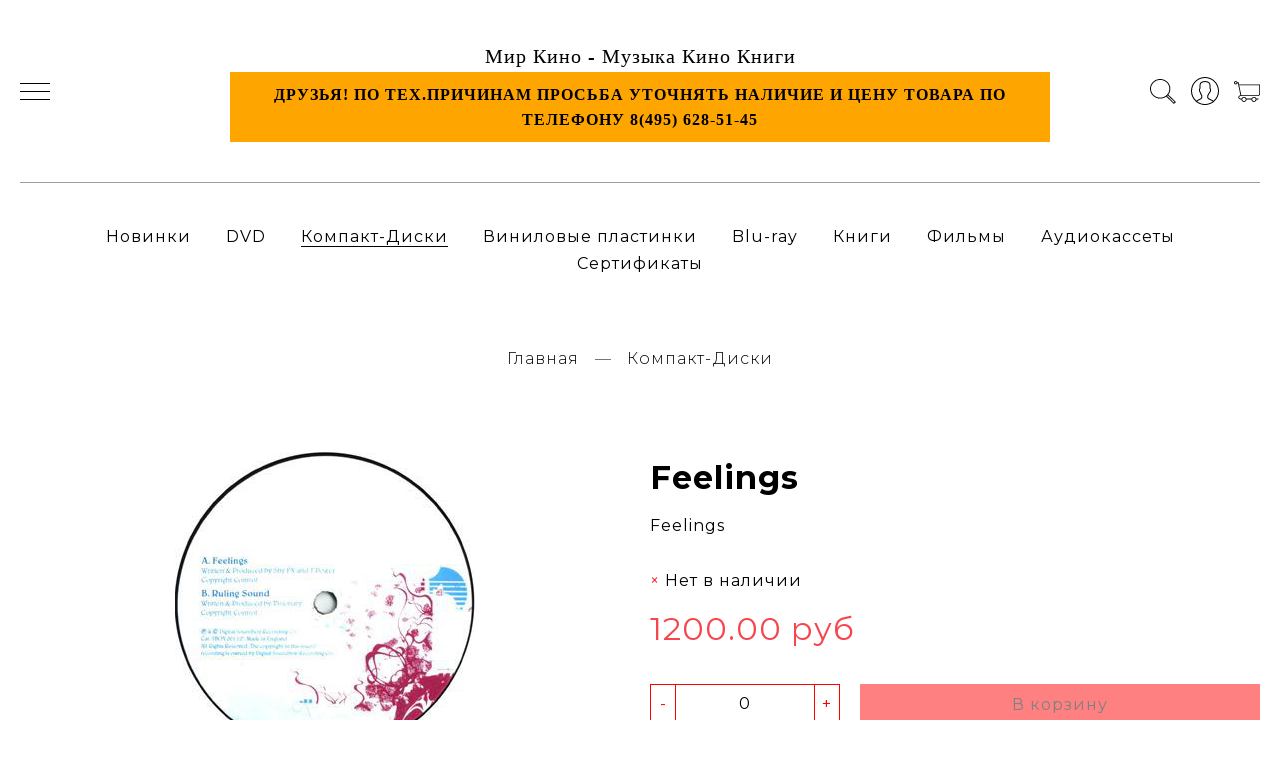

--- FILE ---
content_type: text/html; charset=utf-8
request_url: https://www.google.com/recaptcha/api2/anchor?ar=1&k=6LfXhUEmAAAAAOGNQm5_a2Ach-HWlFKD3Sq7vfFj&co=aHR0cHM6Ly9taXJraW5vc2hvcC5ydTo0NDM.&hl=ru&v=PoyoqOPhxBO7pBk68S4YbpHZ&size=normal&anchor-ms=20000&execute-ms=30000&cb=a98xvtstx77g
body_size: 49352
content:
<!DOCTYPE HTML><html dir="ltr" lang="ru"><head><meta http-equiv="Content-Type" content="text/html; charset=UTF-8">
<meta http-equiv="X-UA-Compatible" content="IE=edge">
<title>reCAPTCHA</title>
<style type="text/css">
/* cyrillic-ext */
@font-face {
  font-family: 'Roboto';
  font-style: normal;
  font-weight: 400;
  font-stretch: 100%;
  src: url(//fonts.gstatic.com/s/roboto/v48/KFO7CnqEu92Fr1ME7kSn66aGLdTylUAMa3GUBHMdazTgWw.woff2) format('woff2');
  unicode-range: U+0460-052F, U+1C80-1C8A, U+20B4, U+2DE0-2DFF, U+A640-A69F, U+FE2E-FE2F;
}
/* cyrillic */
@font-face {
  font-family: 'Roboto';
  font-style: normal;
  font-weight: 400;
  font-stretch: 100%;
  src: url(//fonts.gstatic.com/s/roboto/v48/KFO7CnqEu92Fr1ME7kSn66aGLdTylUAMa3iUBHMdazTgWw.woff2) format('woff2');
  unicode-range: U+0301, U+0400-045F, U+0490-0491, U+04B0-04B1, U+2116;
}
/* greek-ext */
@font-face {
  font-family: 'Roboto';
  font-style: normal;
  font-weight: 400;
  font-stretch: 100%;
  src: url(//fonts.gstatic.com/s/roboto/v48/KFO7CnqEu92Fr1ME7kSn66aGLdTylUAMa3CUBHMdazTgWw.woff2) format('woff2');
  unicode-range: U+1F00-1FFF;
}
/* greek */
@font-face {
  font-family: 'Roboto';
  font-style: normal;
  font-weight: 400;
  font-stretch: 100%;
  src: url(//fonts.gstatic.com/s/roboto/v48/KFO7CnqEu92Fr1ME7kSn66aGLdTylUAMa3-UBHMdazTgWw.woff2) format('woff2');
  unicode-range: U+0370-0377, U+037A-037F, U+0384-038A, U+038C, U+038E-03A1, U+03A3-03FF;
}
/* math */
@font-face {
  font-family: 'Roboto';
  font-style: normal;
  font-weight: 400;
  font-stretch: 100%;
  src: url(//fonts.gstatic.com/s/roboto/v48/KFO7CnqEu92Fr1ME7kSn66aGLdTylUAMawCUBHMdazTgWw.woff2) format('woff2');
  unicode-range: U+0302-0303, U+0305, U+0307-0308, U+0310, U+0312, U+0315, U+031A, U+0326-0327, U+032C, U+032F-0330, U+0332-0333, U+0338, U+033A, U+0346, U+034D, U+0391-03A1, U+03A3-03A9, U+03B1-03C9, U+03D1, U+03D5-03D6, U+03F0-03F1, U+03F4-03F5, U+2016-2017, U+2034-2038, U+203C, U+2040, U+2043, U+2047, U+2050, U+2057, U+205F, U+2070-2071, U+2074-208E, U+2090-209C, U+20D0-20DC, U+20E1, U+20E5-20EF, U+2100-2112, U+2114-2115, U+2117-2121, U+2123-214F, U+2190, U+2192, U+2194-21AE, U+21B0-21E5, U+21F1-21F2, U+21F4-2211, U+2213-2214, U+2216-22FF, U+2308-230B, U+2310, U+2319, U+231C-2321, U+2336-237A, U+237C, U+2395, U+239B-23B7, U+23D0, U+23DC-23E1, U+2474-2475, U+25AF, U+25B3, U+25B7, U+25BD, U+25C1, U+25CA, U+25CC, U+25FB, U+266D-266F, U+27C0-27FF, U+2900-2AFF, U+2B0E-2B11, U+2B30-2B4C, U+2BFE, U+3030, U+FF5B, U+FF5D, U+1D400-1D7FF, U+1EE00-1EEFF;
}
/* symbols */
@font-face {
  font-family: 'Roboto';
  font-style: normal;
  font-weight: 400;
  font-stretch: 100%;
  src: url(//fonts.gstatic.com/s/roboto/v48/KFO7CnqEu92Fr1ME7kSn66aGLdTylUAMaxKUBHMdazTgWw.woff2) format('woff2');
  unicode-range: U+0001-000C, U+000E-001F, U+007F-009F, U+20DD-20E0, U+20E2-20E4, U+2150-218F, U+2190, U+2192, U+2194-2199, U+21AF, U+21E6-21F0, U+21F3, U+2218-2219, U+2299, U+22C4-22C6, U+2300-243F, U+2440-244A, U+2460-24FF, U+25A0-27BF, U+2800-28FF, U+2921-2922, U+2981, U+29BF, U+29EB, U+2B00-2BFF, U+4DC0-4DFF, U+FFF9-FFFB, U+10140-1018E, U+10190-1019C, U+101A0, U+101D0-101FD, U+102E0-102FB, U+10E60-10E7E, U+1D2C0-1D2D3, U+1D2E0-1D37F, U+1F000-1F0FF, U+1F100-1F1AD, U+1F1E6-1F1FF, U+1F30D-1F30F, U+1F315, U+1F31C, U+1F31E, U+1F320-1F32C, U+1F336, U+1F378, U+1F37D, U+1F382, U+1F393-1F39F, U+1F3A7-1F3A8, U+1F3AC-1F3AF, U+1F3C2, U+1F3C4-1F3C6, U+1F3CA-1F3CE, U+1F3D4-1F3E0, U+1F3ED, U+1F3F1-1F3F3, U+1F3F5-1F3F7, U+1F408, U+1F415, U+1F41F, U+1F426, U+1F43F, U+1F441-1F442, U+1F444, U+1F446-1F449, U+1F44C-1F44E, U+1F453, U+1F46A, U+1F47D, U+1F4A3, U+1F4B0, U+1F4B3, U+1F4B9, U+1F4BB, U+1F4BF, U+1F4C8-1F4CB, U+1F4D6, U+1F4DA, U+1F4DF, U+1F4E3-1F4E6, U+1F4EA-1F4ED, U+1F4F7, U+1F4F9-1F4FB, U+1F4FD-1F4FE, U+1F503, U+1F507-1F50B, U+1F50D, U+1F512-1F513, U+1F53E-1F54A, U+1F54F-1F5FA, U+1F610, U+1F650-1F67F, U+1F687, U+1F68D, U+1F691, U+1F694, U+1F698, U+1F6AD, U+1F6B2, U+1F6B9-1F6BA, U+1F6BC, U+1F6C6-1F6CF, U+1F6D3-1F6D7, U+1F6E0-1F6EA, U+1F6F0-1F6F3, U+1F6F7-1F6FC, U+1F700-1F7FF, U+1F800-1F80B, U+1F810-1F847, U+1F850-1F859, U+1F860-1F887, U+1F890-1F8AD, U+1F8B0-1F8BB, U+1F8C0-1F8C1, U+1F900-1F90B, U+1F93B, U+1F946, U+1F984, U+1F996, U+1F9E9, U+1FA00-1FA6F, U+1FA70-1FA7C, U+1FA80-1FA89, U+1FA8F-1FAC6, U+1FACE-1FADC, U+1FADF-1FAE9, U+1FAF0-1FAF8, U+1FB00-1FBFF;
}
/* vietnamese */
@font-face {
  font-family: 'Roboto';
  font-style: normal;
  font-weight: 400;
  font-stretch: 100%;
  src: url(//fonts.gstatic.com/s/roboto/v48/KFO7CnqEu92Fr1ME7kSn66aGLdTylUAMa3OUBHMdazTgWw.woff2) format('woff2');
  unicode-range: U+0102-0103, U+0110-0111, U+0128-0129, U+0168-0169, U+01A0-01A1, U+01AF-01B0, U+0300-0301, U+0303-0304, U+0308-0309, U+0323, U+0329, U+1EA0-1EF9, U+20AB;
}
/* latin-ext */
@font-face {
  font-family: 'Roboto';
  font-style: normal;
  font-weight: 400;
  font-stretch: 100%;
  src: url(//fonts.gstatic.com/s/roboto/v48/KFO7CnqEu92Fr1ME7kSn66aGLdTylUAMa3KUBHMdazTgWw.woff2) format('woff2');
  unicode-range: U+0100-02BA, U+02BD-02C5, U+02C7-02CC, U+02CE-02D7, U+02DD-02FF, U+0304, U+0308, U+0329, U+1D00-1DBF, U+1E00-1E9F, U+1EF2-1EFF, U+2020, U+20A0-20AB, U+20AD-20C0, U+2113, U+2C60-2C7F, U+A720-A7FF;
}
/* latin */
@font-face {
  font-family: 'Roboto';
  font-style: normal;
  font-weight: 400;
  font-stretch: 100%;
  src: url(//fonts.gstatic.com/s/roboto/v48/KFO7CnqEu92Fr1ME7kSn66aGLdTylUAMa3yUBHMdazQ.woff2) format('woff2');
  unicode-range: U+0000-00FF, U+0131, U+0152-0153, U+02BB-02BC, U+02C6, U+02DA, U+02DC, U+0304, U+0308, U+0329, U+2000-206F, U+20AC, U+2122, U+2191, U+2193, U+2212, U+2215, U+FEFF, U+FFFD;
}
/* cyrillic-ext */
@font-face {
  font-family: 'Roboto';
  font-style: normal;
  font-weight: 500;
  font-stretch: 100%;
  src: url(//fonts.gstatic.com/s/roboto/v48/KFO7CnqEu92Fr1ME7kSn66aGLdTylUAMa3GUBHMdazTgWw.woff2) format('woff2');
  unicode-range: U+0460-052F, U+1C80-1C8A, U+20B4, U+2DE0-2DFF, U+A640-A69F, U+FE2E-FE2F;
}
/* cyrillic */
@font-face {
  font-family: 'Roboto';
  font-style: normal;
  font-weight: 500;
  font-stretch: 100%;
  src: url(//fonts.gstatic.com/s/roboto/v48/KFO7CnqEu92Fr1ME7kSn66aGLdTylUAMa3iUBHMdazTgWw.woff2) format('woff2');
  unicode-range: U+0301, U+0400-045F, U+0490-0491, U+04B0-04B1, U+2116;
}
/* greek-ext */
@font-face {
  font-family: 'Roboto';
  font-style: normal;
  font-weight: 500;
  font-stretch: 100%;
  src: url(//fonts.gstatic.com/s/roboto/v48/KFO7CnqEu92Fr1ME7kSn66aGLdTylUAMa3CUBHMdazTgWw.woff2) format('woff2');
  unicode-range: U+1F00-1FFF;
}
/* greek */
@font-face {
  font-family: 'Roboto';
  font-style: normal;
  font-weight: 500;
  font-stretch: 100%;
  src: url(//fonts.gstatic.com/s/roboto/v48/KFO7CnqEu92Fr1ME7kSn66aGLdTylUAMa3-UBHMdazTgWw.woff2) format('woff2');
  unicode-range: U+0370-0377, U+037A-037F, U+0384-038A, U+038C, U+038E-03A1, U+03A3-03FF;
}
/* math */
@font-face {
  font-family: 'Roboto';
  font-style: normal;
  font-weight: 500;
  font-stretch: 100%;
  src: url(//fonts.gstatic.com/s/roboto/v48/KFO7CnqEu92Fr1ME7kSn66aGLdTylUAMawCUBHMdazTgWw.woff2) format('woff2');
  unicode-range: U+0302-0303, U+0305, U+0307-0308, U+0310, U+0312, U+0315, U+031A, U+0326-0327, U+032C, U+032F-0330, U+0332-0333, U+0338, U+033A, U+0346, U+034D, U+0391-03A1, U+03A3-03A9, U+03B1-03C9, U+03D1, U+03D5-03D6, U+03F0-03F1, U+03F4-03F5, U+2016-2017, U+2034-2038, U+203C, U+2040, U+2043, U+2047, U+2050, U+2057, U+205F, U+2070-2071, U+2074-208E, U+2090-209C, U+20D0-20DC, U+20E1, U+20E5-20EF, U+2100-2112, U+2114-2115, U+2117-2121, U+2123-214F, U+2190, U+2192, U+2194-21AE, U+21B0-21E5, U+21F1-21F2, U+21F4-2211, U+2213-2214, U+2216-22FF, U+2308-230B, U+2310, U+2319, U+231C-2321, U+2336-237A, U+237C, U+2395, U+239B-23B7, U+23D0, U+23DC-23E1, U+2474-2475, U+25AF, U+25B3, U+25B7, U+25BD, U+25C1, U+25CA, U+25CC, U+25FB, U+266D-266F, U+27C0-27FF, U+2900-2AFF, U+2B0E-2B11, U+2B30-2B4C, U+2BFE, U+3030, U+FF5B, U+FF5D, U+1D400-1D7FF, U+1EE00-1EEFF;
}
/* symbols */
@font-face {
  font-family: 'Roboto';
  font-style: normal;
  font-weight: 500;
  font-stretch: 100%;
  src: url(//fonts.gstatic.com/s/roboto/v48/KFO7CnqEu92Fr1ME7kSn66aGLdTylUAMaxKUBHMdazTgWw.woff2) format('woff2');
  unicode-range: U+0001-000C, U+000E-001F, U+007F-009F, U+20DD-20E0, U+20E2-20E4, U+2150-218F, U+2190, U+2192, U+2194-2199, U+21AF, U+21E6-21F0, U+21F3, U+2218-2219, U+2299, U+22C4-22C6, U+2300-243F, U+2440-244A, U+2460-24FF, U+25A0-27BF, U+2800-28FF, U+2921-2922, U+2981, U+29BF, U+29EB, U+2B00-2BFF, U+4DC0-4DFF, U+FFF9-FFFB, U+10140-1018E, U+10190-1019C, U+101A0, U+101D0-101FD, U+102E0-102FB, U+10E60-10E7E, U+1D2C0-1D2D3, U+1D2E0-1D37F, U+1F000-1F0FF, U+1F100-1F1AD, U+1F1E6-1F1FF, U+1F30D-1F30F, U+1F315, U+1F31C, U+1F31E, U+1F320-1F32C, U+1F336, U+1F378, U+1F37D, U+1F382, U+1F393-1F39F, U+1F3A7-1F3A8, U+1F3AC-1F3AF, U+1F3C2, U+1F3C4-1F3C6, U+1F3CA-1F3CE, U+1F3D4-1F3E0, U+1F3ED, U+1F3F1-1F3F3, U+1F3F5-1F3F7, U+1F408, U+1F415, U+1F41F, U+1F426, U+1F43F, U+1F441-1F442, U+1F444, U+1F446-1F449, U+1F44C-1F44E, U+1F453, U+1F46A, U+1F47D, U+1F4A3, U+1F4B0, U+1F4B3, U+1F4B9, U+1F4BB, U+1F4BF, U+1F4C8-1F4CB, U+1F4D6, U+1F4DA, U+1F4DF, U+1F4E3-1F4E6, U+1F4EA-1F4ED, U+1F4F7, U+1F4F9-1F4FB, U+1F4FD-1F4FE, U+1F503, U+1F507-1F50B, U+1F50D, U+1F512-1F513, U+1F53E-1F54A, U+1F54F-1F5FA, U+1F610, U+1F650-1F67F, U+1F687, U+1F68D, U+1F691, U+1F694, U+1F698, U+1F6AD, U+1F6B2, U+1F6B9-1F6BA, U+1F6BC, U+1F6C6-1F6CF, U+1F6D3-1F6D7, U+1F6E0-1F6EA, U+1F6F0-1F6F3, U+1F6F7-1F6FC, U+1F700-1F7FF, U+1F800-1F80B, U+1F810-1F847, U+1F850-1F859, U+1F860-1F887, U+1F890-1F8AD, U+1F8B0-1F8BB, U+1F8C0-1F8C1, U+1F900-1F90B, U+1F93B, U+1F946, U+1F984, U+1F996, U+1F9E9, U+1FA00-1FA6F, U+1FA70-1FA7C, U+1FA80-1FA89, U+1FA8F-1FAC6, U+1FACE-1FADC, U+1FADF-1FAE9, U+1FAF0-1FAF8, U+1FB00-1FBFF;
}
/* vietnamese */
@font-face {
  font-family: 'Roboto';
  font-style: normal;
  font-weight: 500;
  font-stretch: 100%;
  src: url(//fonts.gstatic.com/s/roboto/v48/KFO7CnqEu92Fr1ME7kSn66aGLdTylUAMa3OUBHMdazTgWw.woff2) format('woff2');
  unicode-range: U+0102-0103, U+0110-0111, U+0128-0129, U+0168-0169, U+01A0-01A1, U+01AF-01B0, U+0300-0301, U+0303-0304, U+0308-0309, U+0323, U+0329, U+1EA0-1EF9, U+20AB;
}
/* latin-ext */
@font-face {
  font-family: 'Roboto';
  font-style: normal;
  font-weight: 500;
  font-stretch: 100%;
  src: url(//fonts.gstatic.com/s/roboto/v48/KFO7CnqEu92Fr1ME7kSn66aGLdTylUAMa3KUBHMdazTgWw.woff2) format('woff2');
  unicode-range: U+0100-02BA, U+02BD-02C5, U+02C7-02CC, U+02CE-02D7, U+02DD-02FF, U+0304, U+0308, U+0329, U+1D00-1DBF, U+1E00-1E9F, U+1EF2-1EFF, U+2020, U+20A0-20AB, U+20AD-20C0, U+2113, U+2C60-2C7F, U+A720-A7FF;
}
/* latin */
@font-face {
  font-family: 'Roboto';
  font-style: normal;
  font-weight: 500;
  font-stretch: 100%;
  src: url(//fonts.gstatic.com/s/roboto/v48/KFO7CnqEu92Fr1ME7kSn66aGLdTylUAMa3yUBHMdazQ.woff2) format('woff2');
  unicode-range: U+0000-00FF, U+0131, U+0152-0153, U+02BB-02BC, U+02C6, U+02DA, U+02DC, U+0304, U+0308, U+0329, U+2000-206F, U+20AC, U+2122, U+2191, U+2193, U+2212, U+2215, U+FEFF, U+FFFD;
}
/* cyrillic-ext */
@font-face {
  font-family: 'Roboto';
  font-style: normal;
  font-weight: 900;
  font-stretch: 100%;
  src: url(//fonts.gstatic.com/s/roboto/v48/KFO7CnqEu92Fr1ME7kSn66aGLdTylUAMa3GUBHMdazTgWw.woff2) format('woff2');
  unicode-range: U+0460-052F, U+1C80-1C8A, U+20B4, U+2DE0-2DFF, U+A640-A69F, U+FE2E-FE2F;
}
/* cyrillic */
@font-face {
  font-family: 'Roboto';
  font-style: normal;
  font-weight: 900;
  font-stretch: 100%;
  src: url(//fonts.gstatic.com/s/roboto/v48/KFO7CnqEu92Fr1ME7kSn66aGLdTylUAMa3iUBHMdazTgWw.woff2) format('woff2');
  unicode-range: U+0301, U+0400-045F, U+0490-0491, U+04B0-04B1, U+2116;
}
/* greek-ext */
@font-face {
  font-family: 'Roboto';
  font-style: normal;
  font-weight: 900;
  font-stretch: 100%;
  src: url(//fonts.gstatic.com/s/roboto/v48/KFO7CnqEu92Fr1ME7kSn66aGLdTylUAMa3CUBHMdazTgWw.woff2) format('woff2');
  unicode-range: U+1F00-1FFF;
}
/* greek */
@font-face {
  font-family: 'Roboto';
  font-style: normal;
  font-weight: 900;
  font-stretch: 100%;
  src: url(//fonts.gstatic.com/s/roboto/v48/KFO7CnqEu92Fr1ME7kSn66aGLdTylUAMa3-UBHMdazTgWw.woff2) format('woff2');
  unicode-range: U+0370-0377, U+037A-037F, U+0384-038A, U+038C, U+038E-03A1, U+03A3-03FF;
}
/* math */
@font-face {
  font-family: 'Roboto';
  font-style: normal;
  font-weight: 900;
  font-stretch: 100%;
  src: url(//fonts.gstatic.com/s/roboto/v48/KFO7CnqEu92Fr1ME7kSn66aGLdTylUAMawCUBHMdazTgWw.woff2) format('woff2');
  unicode-range: U+0302-0303, U+0305, U+0307-0308, U+0310, U+0312, U+0315, U+031A, U+0326-0327, U+032C, U+032F-0330, U+0332-0333, U+0338, U+033A, U+0346, U+034D, U+0391-03A1, U+03A3-03A9, U+03B1-03C9, U+03D1, U+03D5-03D6, U+03F0-03F1, U+03F4-03F5, U+2016-2017, U+2034-2038, U+203C, U+2040, U+2043, U+2047, U+2050, U+2057, U+205F, U+2070-2071, U+2074-208E, U+2090-209C, U+20D0-20DC, U+20E1, U+20E5-20EF, U+2100-2112, U+2114-2115, U+2117-2121, U+2123-214F, U+2190, U+2192, U+2194-21AE, U+21B0-21E5, U+21F1-21F2, U+21F4-2211, U+2213-2214, U+2216-22FF, U+2308-230B, U+2310, U+2319, U+231C-2321, U+2336-237A, U+237C, U+2395, U+239B-23B7, U+23D0, U+23DC-23E1, U+2474-2475, U+25AF, U+25B3, U+25B7, U+25BD, U+25C1, U+25CA, U+25CC, U+25FB, U+266D-266F, U+27C0-27FF, U+2900-2AFF, U+2B0E-2B11, U+2B30-2B4C, U+2BFE, U+3030, U+FF5B, U+FF5D, U+1D400-1D7FF, U+1EE00-1EEFF;
}
/* symbols */
@font-face {
  font-family: 'Roboto';
  font-style: normal;
  font-weight: 900;
  font-stretch: 100%;
  src: url(//fonts.gstatic.com/s/roboto/v48/KFO7CnqEu92Fr1ME7kSn66aGLdTylUAMaxKUBHMdazTgWw.woff2) format('woff2');
  unicode-range: U+0001-000C, U+000E-001F, U+007F-009F, U+20DD-20E0, U+20E2-20E4, U+2150-218F, U+2190, U+2192, U+2194-2199, U+21AF, U+21E6-21F0, U+21F3, U+2218-2219, U+2299, U+22C4-22C6, U+2300-243F, U+2440-244A, U+2460-24FF, U+25A0-27BF, U+2800-28FF, U+2921-2922, U+2981, U+29BF, U+29EB, U+2B00-2BFF, U+4DC0-4DFF, U+FFF9-FFFB, U+10140-1018E, U+10190-1019C, U+101A0, U+101D0-101FD, U+102E0-102FB, U+10E60-10E7E, U+1D2C0-1D2D3, U+1D2E0-1D37F, U+1F000-1F0FF, U+1F100-1F1AD, U+1F1E6-1F1FF, U+1F30D-1F30F, U+1F315, U+1F31C, U+1F31E, U+1F320-1F32C, U+1F336, U+1F378, U+1F37D, U+1F382, U+1F393-1F39F, U+1F3A7-1F3A8, U+1F3AC-1F3AF, U+1F3C2, U+1F3C4-1F3C6, U+1F3CA-1F3CE, U+1F3D4-1F3E0, U+1F3ED, U+1F3F1-1F3F3, U+1F3F5-1F3F7, U+1F408, U+1F415, U+1F41F, U+1F426, U+1F43F, U+1F441-1F442, U+1F444, U+1F446-1F449, U+1F44C-1F44E, U+1F453, U+1F46A, U+1F47D, U+1F4A3, U+1F4B0, U+1F4B3, U+1F4B9, U+1F4BB, U+1F4BF, U+1F4C8-1F4CB, U+1F4D6, U+1F4DA, U+1F4DF, U+1F4E3-1F4E6, U+1F4EA-1F4ED, U+1F4F7, U+1F4F9-1F4FB, U+1F4FD-1F4FE, U+1F503, U+1F507-1F50B, U+1F50D, U+1F512-1F513, U+1F53E-1F54A, U+1F54F-1F5FA, U+1F610, U+1F650-1F67F, U+1F687, U+1F68D, U+1F691, U+1F694, U+1F698, U+1F6AD, U+1F6B2, U+1F6B9-1F6BA, U+1F6BC, U+1F6C6-1F6CF, U+1F6D3-1F6D7, U+1F6E0-1F6EA, U+1F6F0-1F6F3, U+1F6F7-1F6FC, U+1F700-1F7FF, U+1F800-1F80B, U+1F810-1F847, U+1F850-1F859, U+1F860-1F887, U+1F890-1F8AD, U+1F8B0-1F8BB, U+1F8C0-1F8C1, U+1F900-1F90B, U+1F93B, U+1F946, U+1F984, U+1F996, U+1F9E9, U+1FA00-1FA6F, U+1FA70-1FA7C, U+1FA80-1FA89, U+1FA8F-1FAC6, U+1FACE-1FADC, U+1FADF-1FAE9, U+1FAF0-1FAF8, U+1FB00-1FBFF;
}
/* vietnamese */
@font-face {
  font-family: 'Roboto';
  font-style: normal;
  font-weight: 900;
  font-stretch: 100%;
  src: url(//fonts.gstatic.com/s/roboto/v48/KFO7CnqEu92Fr1ME7kSn66aGLdTylUAMa3OUBHMdazTgWw.woff2) format('woff2');
  unicode-range: U+0102-0103, U+0110-0111, U+0128-0129, U+0168-0169, U+01A0-01A1, U+01AF-01B0, U+0300-0301, U+0303-0304, U+0308-0309, U+0323, U+0329, U+1EA0-1EF9, U+20AB;
}
/* latin-ext */
@font-face {
  font-family: 'Roboto';
  font-style: normal;
  font-weight: 900;
  font-stretch: 100%;
  src: url(//fonts.gstatic.com/s/roboto/v48/KFO7CnqEu92Fr1ME7kSn66aGLdTylUAMa3KUBHMdazTgWw.woff2) format('woff2');
  unicode-range: U+0100-02BA, U+02BD-02C5, U+02C7-02CC, U+02CE-02D7, U+02DD-02FF, U+0304, U+0308, U+0329, U+1D00-1DBF, U+1E00-1E9F, U+1EF2-1EFF, U+2020, U+20A0-20AB, U+20AD-20C0, U+2113, U+2C60-2C7F, U+A720-A7FF;
}
/* latin */
@font-face {
  font-family: 'Roboto';
  font-style: normal;
  font-weight: 900;
  font-stretch: 100%;
  src: url(//fonts.gstatic.com/s/roboto/v48/KFO7CnqEu92Fr1ME7kSn66aGLdTylUAMa3yUBHMdazQ.woff2) format('woff2');
  unicode-range: U+0000-00FF, U+0131, U+0152-0153, U+02BB-02BC, U+02C6, U+02DA, U+02DC, U+0304, U+0308, U+0329, U+2000-206F, U+20AC, U+2122, U+2191, U+2193, U+2212, U+2215, U+FEFF, U+FFFD;
}

</style>
<link rel="stylesheet" type="text/css" href="https://www.gstatic.com/recaptcha/releases/PoyoqOPhxBO7pBk68S4YbpHZ/styles__ltr.css">
<script nonce="AfNR4rj6vceMi8dga92gxw" type="text/javascript">window['__recaptcha_api'] = 'https://www.google.com/recaptcha/api2/';</script>
<script type="text/javascript" src="https://www.gstatic.com/recaptcha/releases/PoyoqOPhxBO7pBk68S4YbpHZ/recaptcha__ru.js" nonce="AfNR4rj6vceMi8dga92gxw">
      
    </script></head>
<body><div id="rc-anchor-alert" class="rc-anchor-alert"></div>
<input type="hidden" id="recaptcha-token" value="[base64]">
<script type="text/javascript" nonce="AfNR4rj6vceMi8dga92gxw">
      recaptcha.anchor.Main.init("[\x22ainput\x22,[\x22bgdata\x22,\x22\x22,\[base64]/[base64]/[base64]/[base64]/[base64]/[base64]/[base64]/[base64]/[base64]/[base64]\\u003d\x22,\[base64]\x22,\x22DMOaW2DCksK6Z2bCqkFSWcO7HsKmwofDqcKdfsKOO8OhE3R/[base64]/w5JPwpvCpcKtw6Adw7MBFcKsDwZTw7RnaMOBw55owqg5wqbDpMKowrzCkSvCsMKKU8K9GF96UGhYfMOqbcOIwoh8w6TDisKPwpvCkcKhw4jCvl9/DDAWMixjUyhGw7/[base64]/[base64]/DrHpywp3Ck0hZwr7DgcOLD8O4UsOREw3DpjDCtcOJP8Otwqpbw7/DssKwwqLDgAkTMMOnM3nCq1/CgXvCrkHDiVQNwoETPsKZw7rDgcKXwo5gOWzCk3hfEHLDo8K6WMK2Uytlw78iBMOBX8Olwo7CtcOdIBLDq8KLwqHCrg9LwpTCrcOlOMOpVcOnNBXCjcOWR8O2VS8pw44wwpDCv8OQH8OlEsOowqPChA/CrUshw5LDtyXDkAlPwrTCgyQlw6txdEsZw50rw44PJWvDsDjCncKJw4TDoUDCnsKPP8OOKmdeN8KhFMO9wp3DgVTCmsO3EsKDNRnCt8KTw5/Di8KdJEvCqcOOU8KvwphowoDDsMOmwrHCicOcaR7CqVTCtsKCw5kmwqPCmsKHPxchJnFtwp3CiEtlAwbDm35Dwr7DvsKbw58yVcO2w6tzwrB4wrAyVh/CtsKFwptYUMK3wqcCTMK4wowlwrzCpglOAMKuw7zCoMOCw5h1wp/DgwLDvFE6BygpUHPDrsKOw7VAAEI+w5zDpsKww5TCjF3CnMOyRGUUwo3DnyU8AsKawq7Dk8O9WcOAGsONw5vDsXpkHUrDlQPDt8O9wpDDr3fCqsOQGDnCmsKow4EnRETCq0XDgi/DmRDChgEkw5PDo2MFcR8WVsKdYzY6cQfCvsKCW0gQW8ONHcOkwpwRw555YMKzUlkMwoXCmMKDFzTDkcK6IcKqw5xSwrcfcWdvwpfCgiPDii1cw55lw4QWBMOIwr1rRifChMKpegxpw67DqMKaw4jDuMOYwpzDgmPDtirCknrDi0/DisKSdGDCnEUqIMKXw4F0w57Cu27DvcONE2XDlU/Dm8OCW8O7PsKjwozCvXYLw4kcwrU9JsKkwqRlw67DuXDDl8KpH1zCnS8TTcOIOkHDhC8QIUdIX8KVwrrDscORw6tIGm/CgsKEZhdxw54tOXHDh17CpcK0bcKaRcOiH8KRw5/CrSbDjwDCl8K+w61Yw75WOsKhwp7CiQHDnXvDqnDDvEPDpBXCgUjDsD00QH/DniYJQUhAF8KBODHDvcO9wo/DvcK6wrxqw5kuw57DkE/Cmk14b8KFGiY2eCvCkcO7Bz/[base64]/[base64]/[base64]/[base64]/fMOuwpTCmAHCucKIwqIpX8KpOFgqwp7CmsObw5LCihjDmXB6w7zDnHMlw7pIw4bCq8OnKSHCksOYw5B6w4nChWclABDCnk/DvcOww4XCtcKePsKMw5ZWNcODw6rCgsOSRQrDgFPCl1YQw4jDlQTCisO8DGxNekrDkMOPG8KZXgzDgSbCrsOfw4AuwovCqFTDmlFyw6rCvkfClR7Du8OlWsK/[base64]/Dl0nCnS0gZkFTBDbDiBR2wpXDi8OnORkgOMKcwoZBRcKhw6LDmE8mSVYSSsOFXcKowpbDocOGwosXw77DpiPDjsKuwr8vw7lbw7UsY2zDjFMpw4/Cq2/DncOUTsK0woMKwrDCpMKYOsKgYsKjwrJle0zDoSV9PsKsW8OYHMKFwpMPJF3CuMOjVsK4w6DDucOGwpw2FBRRw5/CvsOcOsOBwo1yV3LDm1/CmMKfRMKtNm0Vw7TDgsKvw4U+SMOhwrwfLMOBw4YQPcKuwoMaT8KbS2kCwrNMw63Cp8KgwrrCncKqb8ORwr7Cg3EKwqbCuWTCn8KFY8KHE8OawpwbUMOjH8KowqtzEMOAw6LCqsK9XXx9w4Z+B8KVwrwDwpcnwqnDuyXDgkDCncKCw6LCnMKJwo/DmQfCrsK7wqrCqMOteMKnfHADeW51HwXDunQDwrjCg2zCi8KUSQccK8KLejHCphLCqUHDgsOjGsK/[base64]/DgGNSFcKcCABeBRvChcO5wpELw5vCusKDJ1vCjTcEJ8O6w5Nyw44/wqBJwp3Dn8K/MmXDgsKpw6nClUXClcO6X8OSw60zw4vDjHXChsKbBsKwaHdBNMKywojDtE5jBcKeWMOLw6NYHcOwODg+NcOWDsO3w4jDgBt8K30iw5zDq8KfdXDCgsKOw6PDtBLCoVTDgAnCuh4ywp/[base64]/[base64]/XQ3Dul7Ct8OZwrHDjsO/[base64]/Dlwx9w4bDjcKIFC/DssKJwowafHzCqgF3w70pwprCk3EwVcKpWUN3wqsjBMKewowJwoBFecO7X8Opw6JXEgvDgn/[base64]/Dh8KjBR4uwoPDqkJXHcOvw4Ytw7oxfcKHODdKWBdFw6Zjw5jCgCxUwo3CssKHCzzDjsO7w6vCpsOEwr3CscKvw5RRwphHw6LDl3JFwo7Dhl4ew7DDvcKzwrNFw63ClBovwpbCimfDnsKkwpQTw6AqcsOZLAVowr/DlTPCpSjDukfDrg3CgMKnEARTwrk3wp7CpTHDi8Krw5MQwrczA8Oiwp3DisOGwrbCgT4gwpnCusK5CS0awpvCqDlpZFZTwobCkQg7E2rCiQrCt0HCpMOSwonDpWfDtX3DusKWAmpPwqfDkcKJwo3DgMO/IcKRwqEbYQvDvjUUwqjDrlsuesKdZ8K/SkfClcOnJMObdMKrwoFkw7TCrFnCsMKvVcKkJ8OHwpo9asOIw4lEwobDrcOvX0IgecOxw69PXsO9eEPDpsO4wrBMY8Oaw5zCgCjDtQ8Cwrx3wrIiXsK9bsKsFRHDvXxkdMKzwq7Dn8KZw57Dj8KKw4XCnCDCrWjDn8KVwrTCnsKiw5DCnC3Dg8KUFMKBS2HDlsO6wo/Di8OGw7TDn8O9wrMTdsKkwrZhE1ImwrccwpsCE8KHwoTDjVrCgMK/wpLDjMONB2YVwpY/wqPDr8KewrsPTMOjLF/DocOhwo3Cq8ObwqzDly3DhiPCocOfw5DDssO2woQdw7ZhP8ONw4YAwo1TXcO4wr0VfcK1w4VFcsKVwqpiw5Vtw4HCjiHDmRfCvFjCrMOiNcOEw6pWwrHDq8ObCsOHJBMICMK8TBBuL8K6O8KVa8O9MsOEwr3DkG/DmsOWw7/ChzfDrRx4cjHCpi8Qw5FMw5A/w4fCrSzDqzXDkMOIF8Kuwoxtwr/DrMKVw6fDpHhmNsKrGcKDw4jCoMOZDQ9xO3XCiWtewpvCpjpJw6LCqRfCuEdtwoACD0PDiMO8wp4zwqDDpms+QcKnGMKJQ8KLbSNKGsKdc8OHw69eWwTCkUfCm8KYdkpPJh1mwoUCY8Kww5hnw5zCrXJew4rDvivDpMO0w6nDjR/DnjHDsQZjwrzDkCggasO7IUDCqhfDrMOVw6I0SC1Ow4lMFsOTU8K7P0gzbhfCgHHCqMKUJsOZPcKIe3PCj8OqZMOTcBzDiwrCmcK0NsOTwqDDpSoLUzgBwrfDucKfw6PDpcOmw5nCo8K4TWFaw4vDpmLDr8OewrVrZXDCvsOFYBp8wqrDksK2w5kpw6/[base64]/w5HDoS4gPMO/wqJow5tcwpHCpsKkw7x4O8KneMKAwq3DrxbChW/[base64]/Dq8KeNFN8w7XDqGZvw6rDlldWw7jDnMOZEn3DgnLCusOKCm9Kw6PDqMODw7srwpfCusOywop1w7fCtsK7DFJVTUZNJMKLw7DDsDQQw7BSLQvDtsKsQcOTMsObGylmwpfCkzdFwrLDixHCvcO0wrcVJsO8wq5ba8K/K8K/[base64]/wqnCpcKFwqbDsxZow78Cw47CvsKWwoUpSsOswpnCuzfCsWPDn8Krw5tNZ8Khwp0iwqnDosKbwpXCpCTCmhohKcOQwqxfSsKKOcKqV3FGQWs5w6zDocKrQ2sTSMOHwowSw48yw60pPD5nbx83XsKiRMOMwrbDksK8w5XCl2PDpsOVNcKZAMO7OcKSw4/Dm8Kww4LCpjzCuRE/IVleCVfDisOgUcOYdsKNIMKnwpY/JXlPVW7CnQLCq05JwrPDlmJoQ8KBwqfClMKzwp1hw75UwoXDrcKOwr3CmsOPbsKiw5LDksOkwrcLc2rCrcKow7HDv8OqKn7Dh8OwwpXDh8K9PA7DokApwqdIHMKUwrfDggJkw6Uhe8OPcXk/dHtlwofCnmNwL8KNRcKiDkIVf0RnH8Oow6DDn8K/XMKuAQ9xDVnCnDtSWC/CssOZwq3CnF7DjlPDn8O4wprCiw3DqxzCrsONNsKoEMKfwobCpcOGAsKPIMO0woDCnTHCq3HCmkUYw4vCiMKqDQBawqDDoC93w70Sw7BvwrtQEHdhwpM2wp40XzUVb2fDmTfDtsKIURFTwok9QwfCkHgZcMKFEcOjwrDChAHCusKUworCoMOzcMOEfyfCgTUwwq7Cn0/DgsKCw7ImwoXDoMKYEQrDqyQ/wo/[base64]/Cm8OCDhBsw4HDusKyPTRDwrXCllLCrl0ldi7DrHk0MUnCu2vCv2RbR07DiMO5w7XCnxPCrl0OAcKnw6s5DsO6wqQvw53Ch8OVNwx/w7rCrUHCihPDhHDCml8pTcKMbMOFwqp5w6PDghR9wovCrsKIw5DCvyrCvBdvPhPCuMO/w7kHHmJOD8OYw6XDpDrDjDFbYiLDqcKIw4DCgcOsTMOKwrfCjiYrwppsaWInHWbCk8ONXcKHwr1Cw6rCjlTDhnbDuhtld8KjGn8+OHZHecKlL8OEw7zCqA/CrsKow6AcwpDDsg7CjcOdUcOEK8O2BEpGfloNw5sNTGfDt8KCXmlvwpbDk1obGcOefkzClkzDqmcmesOsODTDocOIwp/[base64]/[base64]/[base64]/DmMOqI8KGwr7CqAoNw5PDsEDChWvCo8Oiw4vDpsOOwowlwr5uLiEKw5I6ISM6wr/[base64]/CpcO7YigeHMK+IDjDmzfCriXChcKsZsKww5vDocOZUFbCvcK0w7cmAsKSw7LDkEDCtMKIaG/Dr3HDjwnCsGnCjMOlw5hVwrXCqQrCvwQDwrQ4woVldMOfUMO4w5xKwrxIwp3CmXzDmU8vwrjDsQXCtA/DiQ8/[base64]/Dq8KHBmfCosOWD8O7w7w3An3Cp1QTZmnDqcKrS8KXwpsBwr9PN21cw7DCvcK7KsKMwptWwq3CksK8TMOMfQ4Jw7UFQMKIw7/ChzHCoMOMYMOSd1TDqXhsAMKWwpsmw5/DmMOHDXZ7LzxnwqF6wpICMcKqwoUzwo7DlRBZwrzDjXRGwoXCqDd2ccO8w6bDucKlw4zDugB3WHnCm8KYDSxTLMOkEGDCsijCp8Oia1LClQInOXLDuzLCusOhwp7DrMKeJVLCm3wMwqPDuyM9wpHCsMK/[base64]/Dpllyw5fDlArCsBbDgsOtH8KnJMOIwoUaZXnCmcOyMnjDuMKDwoTDtCnCsmxNwpTDvy8uwqjCv0fDiMO5wpFewpDDjMKDw5FIwqJTwpVRw4dqIsKkOcKFMXHDmcOlK1g3IsK4wowgwrDDkGXCs0NGw6HCrMKswps9AsK8MV/DmMObDMOxfQbCkVzDh8K1UBltB2fDjMOYQVbCocO5wqrDkCbDoQbCnsKnwrMzIS8nVcO2bVZww6EKw4R+SsKQw7dhRFjDmMKDw5nDr8KkJMOTwq1UA0/Di3XDgMKHcMOZwqbDhsKNwr3CuMOmwozCsXZIwrUDZ0LCnjVLPk3DvifClsKIw5nDq3Evwptsw5EswroLR8KnYsO9OhPDo8KYw6xYCRJARsOmNXoDSsKQwppnVsOtY8O1U8KgaCnCnGBUG8OEw7ZZwq/Dv8KYwozDkcKmYSECwqhmI8ONwrbDrMKdAcKvH8Kuw5I9w4RRwrnDnAbCp8KqFz0BUEDCulXCvD8wSWVzQGLDly/[base64]/S8KzwpNwesKkw6LCinYXQVzDrRUIw7Uawp/DkF7DqAoXw5prwqbCv2bCn8KZF8KawozCgAZkwpHDlg1ma8KaL1gaw7MLw7gUw7sCwrctccK0PsOXf8OgWMOBLsO2w5DDsH7CnlfCh8KGwonCusKrf3zClBMlwpfCnsO2wp/Ci8KJPBpqwox2wqjDuzgBIsOCw6DCpisUwqp+w4IYcsO6wo7DgmYYTmhdGcOCIsKiwowBH8OceirDkMKGEsOCFMOVwpEuUMOqTsKpw4BvYQfCv2PDsUVow4dAZU7DrMKDSMODwp0vXMODTMK4DwXCksOfTMKhw4XCqcKbaF9mwrN4wrnDkVYXw6/DhxYOwrPCo8KMXiJiCGBbYcOOT3zClgA6R08sRCLDrRjCncORM1djw54zEMOjGcKyZsK0wopzwpTCuUZhJlnCsQ1KDggXw5gIdBHCt8ODFk/Cilthw5A5ABQvw6jCpsO/w6rCl8Kdw7Zow4jCgCNIwprDkcOaw6fCv8O3fCIJN8OVXgHCv8KRaMOhMA/[base64]/R8KTdDQGNSjDkcOywo08w4vDvCzDkEHCiF3DkVpcwprDmMOrw5skAcOWw4HCiMOHw5QQd8Kuwo3Dv8K5TMOKbsOjw7MbGSRGwrTCkUjDiMOnYMO7w50Bwo5hBcK8UsOBwqsbw6gwUQPDhBxow6PCvConw4JXEw/ChsOCw4/[base64]/[base64]/Doy7DlsOZWWnDjStRT8KwLHvDr8O/[base64]/CtsOrw7PCoTQpHXpMw51tLsKaezHCmBnCs8O9BMKYXsOpwpzDrFLCu8O8LsOVwrHDscK4fcOdwpFzwqnDlxsCL8KnwqN9FhDCkV/[base64]/[base64]/[base64]/CvMOxPWHCp2xQF8KXSHZTX8OLw5PDicO/wq0iC8KHb30+GcOZVMOqwq4HesKHYzrCpcKAwprDjMOBOcOoFXDDhcKsw4rCpjvDvMKww4Bxw5stwrjDh8KSw4EIMTAIb8KAw40jw57CiQwSwqUmUMKmw5oFwqdxDcOKTcK9woHDlcKwVcKmwqsnw73DvcK8HBdTP8KscgnCksOxwrR6w4BOwpFEwr7DuMO/YMKIw5jDpMKAwrImdGfDgcKfw7zCqMKTHAtjw67DrcOiJl7CocOEwrDDosOkw7XCu8O+w54Kw4LCisKMV8OxYcOePyjDllTDlsO8awfCosOiwovDhcOoE0A9NGUBw6prwptLw5BrwptUDxDCvG/DkR3ChVwvScOzMDo3w5R0w4DDoBjCt8Krwp1+UsKpanvDtjHCo8KyTXrCgmfCjzszasOTXiIXSlLDisO9w78QwrEbDMOzw4DCmGHCmcORw7gJwo/[base64]/DlcOpw5zDjFrDtcOoZsKyMDFLPCs0WR9vw6V2fMKrAsOvw47CjsOtw4bDiQjDpMKSImTDvVzClcOkwrx0EX04wo18w7howojCscOxw67DhsKSY8OkJlc/w7wswpZVwpgTw5PDp8O1XQ3DssKrWWTCqRzCsR7Dk8OxwrjCu8One8OwTcOUw6cLLMOsD8KRw44hXCfDo0LDucObw5TDonYdPMKPw6wASV0DYmApwqrClEXCvFIFGGHDgwDCqcKvw43DpsOow53CkGZowp7Dr1/[base64]/[base64]/wqjDpiUkw6xxwoluw5wNVSnCr8Kowqgwwr8lHm4TwqFeP8KUw6nDuSwFHMOFf8K5DsKUw5nDhsOPWsK0A8KHw6jCn37DqRvDoGLCq8K2wpnDtMKiLAPCrQFCXsKawrLCok0GZS1xTV9mWcOrwrJjJjsFJFQ/w6xvw71Qwr5rNcOxw4ZuUcKVwqoPwrLDnsOiQncJGCHCmiNgw6XDo8OVNWQtw7lFJsO9wpfDvkPDimYyw5k2T8OyFMKlfTfCvH3Dh8OVwr/DisKVTAELcktzw6I3w6Ajw6XDhMOaeU/[base64]/[base64]/a05vf8KSTW/DusKDQnrDhMKGw7F6c3xZD8KQY8KTEzVUAV/[base64]/CnyfDukXDsFdNSHTDvMKbwprCjTLDr8Ouw5FHwq/CsBEww6TDgFQ5WMKLICHDnXzDgAPDlznClMKsw5ojTcKJWsOnD8O0M8Ouwq3Ct8K4w6hsw5d9w6ZGXnDDhWnDk8KGYsObwplQw7vDpmPDqMOFAXYpEcOiDsKfGEbCr8OHOBoAK8O1woJgTEjDgl9wwowFU8KeNmt5w7vDlEDDkMKqwqs1M8OTwojDj1VTw7UJDsOaHx/[base64]/CcObSgbDpMK/wqPCj2E0wqBrwrAnCMKgwrk+dBHDpGocfGB8YMOZw6bCjjdsD0JVwozDtsKFF8Oaw53DhkHDkRvCocOOwqJbXy5Zw6wtLcKZKMO6w7rCtFgSVcKiwp1vTcO/wqHDhjPDg2jCm3YvX8OXw4sewr1XwqZ/WlXCmsOBU3UJMMKadEJxwqE1OF/Co8KLwqs1R8OPwoQ5wr/Di8KUw7AzwrnCiz/ChcOpwp8Qw5PChcKawo0fw6IHQsONN8KjCWMIw6LDlMK+wqfDqXDCgUNwwrTCi3x+b8KHXVA0wowHwqVVTjDDjkcHw5wYw7nDl8KKwpTCpipKOcKuwqzDvsKoTcK9NcO/wrNLwojChMOOOsODTcOfN8KeaA/DqAwOw73CocKqw4LDhCvCm8Obw6FrFXTDjVtKw4x1TFjCgQDDh8O2SV5xCsKaNsKDw4/Dv0Blw6rDgjbDpyLCm8OxwqsXXFXCncK1ai9TwqsAwqMqw5DCqsK9SSA7wprDvcKBw7w/ElnDjMOKwo3Cq2hHwpbDhMK0BzJXV8OdTMOxw7fDmB3DiMOywq/[base64]/Dj1jCoEXCiQjDoMOSOMOmw4nDomjDgcOCdxHDkgJ/w4YkQcKkwpjDt8O8IMOfworCp8K/[base64]/[base64]/wo7DjMObe2dfRgLClC07wrkzwrxdNcK9w4zDhcOWw5BCw58RRjo1akPCqcKbDQfDp8OJWMKSTx3CmcKRw4bDncO/[base64]/DtMOVUsKKIC7CmQDClsOww4hEJ1gvfsKLw6DCkMKxwol+w6B/w7gswpFbwosJw49LJcKnA0AawpbCqcObw47CisKLexEfwrjCtsO3w6VpfyTCvMODwpwYfMKXaUNwAMKEOARvw4A5GcOtCiB8bsKHwpd0EMKtATHDqnNew41wwprDn8ORw5vChHnClcKeIcO7wpfChcKxPA3Dj8Kwwr7CuzDCnEI9w7bDpgFcw5ltRx/CrMKDw5/DrETCk03CvsKpwpxNw49Ow6xewoVYwoHDhRApDMKPQsOQw6fDrR81wrlawqkJc8K6wqTCpizDh8KOG8OkdcKDwprDlmfDiwtHwrfCkcOsw5xQw7xOw5/ClMO/VlDDqmtbF3DClzLDnQbCi2sVEz7DqsODDwIpwpnCt1jDpcOXWcKaEjRFecOpGMK2w7vClWLDlMKjGMO3w53CrMKOw4xlI1jCt8Khwqd/wprDt8OZGcOdQMKlwpDDl8OCwpQSfcKqS8KeSsOIwohYw544Zk5/QUzClsO+Ol3DuMKvwo9Bw4/Dl8OCE2nDv3Fdwo/CtEQeGVYdDsKvecOfYXJaw7/DhlpUwrDCri5dKsK9bgrDgsOKwoY8wp1rwodwwrLCpcKJwrrDhmPCk1cnw5N3T8OjY1PDoMOLHcOHITHDuikyw7LCk2LCqMK5w47DvEdNOi/[base64]/Dm20xZcOKw54Kw5vCvGlkf8O7wrUew5TDtsKUw452wqwyLApzw6QrFw/[base64]/[base64]/DljDCjiQuK08sYMOgwpLCs2J4P8KKwqJqwqPDpcO9w61BwqFiGMOYQcKSDzLCsMKEw7cuKsKEw7JPwrDCogzDj8OaLyrCt3xsTTnCvMOcTsKew6szw6TDrsOzw4/CtcKqPMKDwrhtw7bCthnCrcOJwoHDtMKgwrEpwowMYFVhwpw0DMOoNMKiwpYzw7zDosKIw4h/XAXCp8ObwpPDtRPDt8K7KsOXw57DpcOLw6DDnsKBw6HDmyszH2ImKcO9TXLDuwjCvkAPenwMTcOGw4vDi8OkZMKsw6VsFsOfOsO+wqcpw5ZSUcKhw6JVw5/DvFoqA1gawr7CkEvDucKqG0vCpMKvw6M8wpbCpwnDnBAjw4QCBMKQw6U6wpk8Ik3DgcKrw5UHw6DDrzbCvXR8HljDqcO9dCEiwp4swplJchzDrjHDpcOTw4INw7nCkWwZwrZ0wqhjFD3Cp8KiwplCwqU4wopyw7dqw4tswpc0dScVwqbCux/DlcKrwpzDhmsbGcKOw7rDn8KtPX5GCBTCpsK1fyXDmcOMccO8woLCjxleJ8Onwrp3PsOKw4psTMKOCcKQA2xzwpvDhMO4wqXCkmoswqQEwqzCkDvDucOea0R3w7Zfw7kXHjHDpMOvQnDClykmwq5bw5Y/ccOragUDw4vDq8KcN8K5w4dhwpB4NRErZyjDg2MoCMOGajHCnMOrTsKBW3xKL8OkJMOdw4bDihnCn8Otwp4JwpZFBGJ6w7fDqgRlScOJwpEXwozCqcKwCVd1w6DDiyonwp/CoR5oB1bCsjXDnsO2TmJWwrbCocOSw5kLw7PDkGTDnzfCkSHDoCEvIyjDlMKxw6EMdMKzGikLwq82w7ptwoTDjgciJMOvw7PDmsKYw7HDrsKZEsKSMcKaXMK+TMO9AcOYw6nCmsOkUsKYZWZKwpbCqcKkNcKuQsOeTT/DoA7CrMOmwonDhMOUOC4Jw5rDscOewr92w5XCgcOFwrfDiMKGAWXDjU7CoWfDknTClsKGNUbDg3MBfsOaw7kUM8OfR8O8w5Uvw4PDhVvCijU5w7XCh8Odw4sOU8KPNzJACMONHwLDpD/DhcOvby8ZZcKcRyIwwrhDeUrDtFASEkzClMOkwpcuUkjCslLCnmzDpCc4w7Vlw5LDmcKHwrTCgsKvw7/CoX/[base64]/Cs8OqBFVIVD03w4oZaMK9woHCn8OHwqZ4UcOhNmkYwo3CozpXaMOowqfCjkggQDFkw5fDhcOfK8Ogw5HCuQxeJsKZW1rDrlfCvB8lw6k3MsO9X8O0w4fCsTjDhwo0EcOywqZ8b8Oxw4PDgsK5wohcAXklwp/CqMOqQAB1RiLClkoAbMOlL8KtOEN/w4/[base64]/[base64]/[base64]/Cn8Orw50rZy0iNMOYWA80GX03wqHClsKfdm1DTmZVD8K8wpxSw4Nzw4N0wowxw63CkWYfD8KPw44YWsKvwq/DqFEsw6PClSvCk8KQTBnCq8OUdWtDw5RKwo53w7BjBMK7Z8OWeEbDtMO4HMKMfSQfRMOFwpktw55xLMO5a1QGwoLCt0I/AsKvAlLDiQjDgsKuw7HCj1tCe8OfMcKZOgXDpcOxMGLCncOzVC7CpcOJW3vDpsKiPEHCglPDhRjCjUnDkGvDjj82wrbClMOaV8Kzw5gMwosnwrrCvcKKG1VSNmlzwoLDhMOEw7AowpHCpUDCnAM2XWbDmcKFYDjCpMKgOFvCqMKoQV/CghHDsMO3VhDCvQLCt8KYwr1VL8KLCno6w79RwqrDnsKpw4BLWDIYw5vCvcKIAcOaw4nCisOQw50kwqsRAEdiKizCncKsT3vCnMOuw5fChDnCgw/CgMOxO8Kvw4kFwqDDslUoJCwzwq/Cqw3Dt8O3w6XCqkYkwo83w4dZVMK9woDDksOcKcKzw45Ow5tYwoMtHFQnPiPCnw3CgmrDicKmQ8KrOHUMw5RZa8OefQEGw6vDq8K1G1zCl8KGRD5dbMKPXsOeH2fDl0lKw65+NH/DqQURF2rCucKLE8OYwp/DvVUyw7kJw5EUw6PDpD0EwqHDlcOmw7x5wrnDrcKCw5MeVcOBwoDCpj8ZPMKEGcONOilAw5FNUzHDu8K5PMKSw7NJMcKNXyTDlE/CpcKIwpzCn8Khwpl+LMK3dMKuwoDDqMKXw5Juw4HDrTfCqMKjw78NQj1WBREHw5fCpcKsQ8O7cMO+EyPChT7CiMKIw7ULwpsmFMOyVx1Xw6fCjcKjc1pFUQ3CmMKOGlvDhkhpTcOQGsKOVTp+wo/DocOaw6rDgQ0TAcKgw5zCg8Kcwr0hw711wqVfwobDksOScMO/[base64]/[base64]/[base64]/Cq28Uw63DrzhvIg/CgcOYbnQLQzB9wovCrh5QEz8/wp9qPcOdwq0DVsKswposw4YmXcOmwrHDumU+w4PDhnfCmMOISnrCpMKfX8OSBcK/[base64]/DnDVzwqvCmFYkw5HCpMOyw5PDojLDu8O0wpZfw4fDnUbDusKTFS8bwoHDtjzDq8KZa8KuasK2BzDClwx2fsKvKcOYCgDDocObw4dmWUzDnhV1X8Kdw4HCmcKAOcOfZMK/O8KAwrbDvW3DggPDpcK9d8Knwq53wpPDhDVLcE/DuRLCv15XT1V8w5zDj1/Co8K5DjfChsKje8KbXMO/VmTCjMO5w6DDt8KtLyfCpX3CtkEYw5rChcKjw6bChsKzwogtWiDCm8KNwrNVHcKRw7vDqxXDj8K7woHDg04tFcO8w4tgUsKuwp3DrXJJPAzDpkQ2w5HDpsK7w6pbVBbCnCBSw5nChy4iBFjCpX51b8Kxwq9hC8KFMRAowojDqcKkw5bCnsO/w6XDgVrDr8Ojwo7DiELDi8O3w4DCgMKbw4sFHjHDpMOTw4zDk8O7fzMcBzPDocKHw5AyScOGR8Kkw6gaccKNw6dCwqnDuMOcw4HDpcOBwrLCg2PCkH/Ck2XCn8OzDMKEM8O0ZMOJw43DhsOkIGLDt0BpwqB4wpQww5zCpsK0wqlfwq/CqXQVcUwpwqA3wpbDvB/CsHBzwqfCtSR6LBjDsihBwrbClSnDlcONY0R/O8Odw5DCrMKhw5ZaKcKgw6zCkWjCuQ/[base64]/DkMOsbVDDrcKpwqfCpsOSw73CvcOcDMOJLVLDnsKTCcKNwp05RgTDtsOuwop/a8K5wp/[base64]/[base64]/Cr3/Ch8OBFMKjYEPCtsOPwrHDr8KaYVjDu00ywocwwp3CvkYIwqFoRR7Dk8KGA8OQwqbCkjkvwq4eCTrDmRLCgFANY8OVcAfDnmPCl0/[base64]/XDlnHcKsLnrDpy9qwp/ClMOWBMKNw5TCtEHDpzDCpXPCjzDCpcOGwqDDnsKkw7hww73Do3fClMKLOF8sw40+wqrCocOxw7jCvcKBwqluwojCrcK4Fx3DoFHCv10lCMOZYcKDOWl4KQ7DpF89wqcKwq/Dtxc6wqozw4lKWwzDvsKDwq7DtcOoU8ODP8OUbl/DjEzCumLCv8KSIiLCjcKTHj8YwoPCkGvCksKOwrDDgTHCih8gwqJtVcOKcnQewoowJRnCg8K4w7h8w5IzZDTDtlxuwp0rwpvDoV3DnsKqw5R1EwPDtxTCjMKOKMOEw59Yw6YFOcODw6fCpgjDvjrDjcOpYMOcaG/[base64]/wrHDsFbDu8OPw4PCrSFvw4I6w5vCgMOQwrDCqEl0cC/[base64]/[base64]/ClVnChMKJDh0JcsKOw5HCmGEpZyXDgUnDsiZvwqHDmsKDf0jDvQM7B8O0wqbDqn7DnMOSwqpAwqFdGE8uPSJ9w5XCm8OVwoNPBjzDvi/DisOJw5bDlHDDrsOUJn3DlMKrCMOeacKzwrzDujnCgcK6wpzCtw7Cm8KMw4/DpsOUwqlow5ctPsORECvCgMOEwpHCjmzCtsOmw6vDoT5CMMO6w5fDvgnCqSDChcKyEBXDvD7Cl8OLYnnCmVAOT8OFwoLCnlFsaSvCpsOXw5gKDgoQwozCi0LDrl1wDH57w4/[base64]/[base64]/[base64]/w7JxwpNdwrskE8KGwoZ0ZMOHSGtawr1Lw73Dpj7DmXIRLmbDjWLDvy5Fw7sSwqnDliYkw7TDiMKEwpJ+EU7CvTbDtMOqASTDpMOhwqU7CcOswqDCkAY3w7s3woPCrcOQwo0Gw5QRf2TDizR9w5RywovCicOdLljDm14TGVbCvcO+wpc1w7/CgwjDhcOaw7DCgMKcLGowwqBJw4khB8OmbcKww5XDvcK9wrjCtcOmwrgrbwbCmnVJAkJvw4tDd8K6w5VbwqhMwq/DmMKEbsOeGhzChHzDoF7Cng\\u003d\\u003d\x22],null,[\x22conf\x22,null,\x226LfXhUEmAAAAAOGNQm5_a2Ach-HWlFKD3Sq7vfFj\x22,0,null,null,null,1,[21,125,63,73,95,87,41,43,42,83,102,105,109,121],[1017145,826],0,null,null,null,null,0,null,0,1,700,1,null,0,\[base64]/76lBhnEnQkZnOKMAhk\\u003d\x22,0,0,null,null,1,null,0,0,null,null,null,0],\x22https://mirkinoshop.ru:443\x22,null,[1,1,1],null,null,null,0,3600,[\x22https://www.google.com/intl/ru/policies/privacy/\x22,\x22https://www.google.com/intl/ru/policies/terms/\x22],\x22AlIws1lswnjOVCKe/Z9BZmn6y/VvW/Fp2PbMMA0PAvA\\u003d\x22,0,0,null,1,1768667241274,0,0,[241],null,[246,102],\x22RC-o0Ai75LCsnYwpw\x22,null,null,null,null,null,\x220dAFcWeA73wRdNhZmYq3HEtcDUF-dhVdZwf3atnGO0pWxdeE_8iXHZy89TGhcbjDaIgCYTeefZXgRDGfuHyQHifU4Mz9INHZU1Hg\x22,1768750041175]");
    </script></body></html>

--- FILE ---
content_type: text/javascript
request_url: https://static.insales-cdn.com/assets/1/7420/1834236/1728660462/insales_theme_settings.js
body_size: 589
content:
var InsalesThemeSettings = {"logotype_type":"text","logotype_use_both":"1","logotype_font_family":"Open Sans Condensed","logotype_font_size":"20px","header_menu_permalink":"main-menu","header_top_menu_on":"1","header_search_on":"1","header_cabinet_on":"1","footer_menu_permalink":"footer-menu","promo_slider_autoplay":"100000000","instagram_link":"https://www.instagram.com/mirkinoshop/","instagram_title":"Подпишись на наш аккаунт и будь всегда в курсе акций, распродаж и скидок.","collection_filter_on":"1","collection_sort_on":"1","collection_description_place":"after","collection_short_description_place":"after","collection_collection_image_on":"1","collection_count":"48","product_img":"50%","product_zoom":"superzoom_square","product_gallery_appearance":"left","product_variants":"option-select","blog_mansonry":"on","blog_count":"18","vk":"https://vk.com/mirkinomsk","twitter":"","facebook":"","instagram":"https://www.instagram.com/p/B94z9bkKYs6/?igshid=13ftteu7lro5o","odnoklassniki":"","mask_code":"+7","color_p1_bg":"#ffffff","color_p1_text":"#000000","color_p1_link":"#ffec00","color_p1_button_bg":"#ff0000","color_p1_button_text":"#000000","color_p1_special":"#eeeeee","color_p1_special_2":"#f7454d","color_p2_bg":"#ffffff","color_p2_text":"#000000","color_p2_link":"#ffec00","color_p2_button_bg":"#ff0000","color_p2_button_text":"#ffffff","color_p2_special":"#f7454d","color_p2_special_2":"#eeeeee","color_bg_content":"#ffffff","color_bg_all":"#ffffff","font_family":"Montserrat","font_size":"16px","font_letter_spacing":"1px","_settings_version":1700744536.69471};
